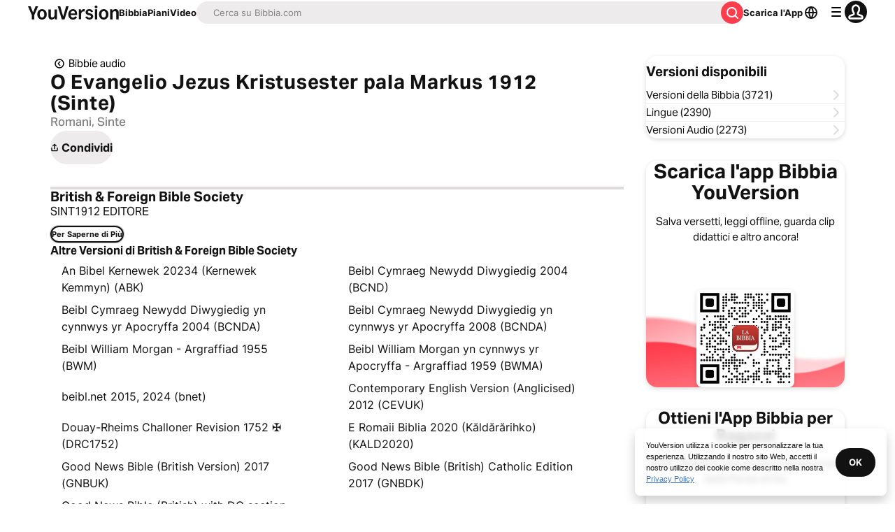

--- FILE ---
content_type: application/javascript; charset=UTF-8
request_url: https://www.bible.com/_next/static/chunks/5527-74c709811a1f96aa.js
body_size: 3199
content:
try{!function(){var e="undefined"!=typeof window?window:"undefined"!=typeof global?global:"undefined"!=typeof globalThis?globalThis:"undefined"!=typeof self?self:{},n=(new e.Error).stack;n&&(e._sentryDebugIds=e._sentryDebugIds||{},e._sentryDebugIds[n]="4e13b622-9fc5-43c7-9ccd-457e1be22a36",e._sentryDebugIdIdentifier="sentry-dbid-4e13b622-9fc5-43c7-9ccd-457e1be22a36")}()}catch(e){}"use strict";(self.webpackChunk_N_E=self.webpackChunk_N_E||[]).push([[5527],{53197:function(e,n,t){t.d(n,{u:function(){return l}});var a=t(85893),r=t(41664),i=t.n(r);let l=e=>{let{children:n,className:t,href:r="",...l}=e;return(0,a.jsx)(i(),{href:r||"",legacyBehavior:!0,passHref:!0,children:(0,a.jsx)("a",{className:t,...l,children:n})})}},15063:function(e,n,t){t.d(n,{m:function(){return o}});var a=t(85893),r=t(33303);let i=()=>(0,a.jsxs)("svg",{"data-testid":"MobileTitleBlobOne",height:"42",preserveAspectRatio:"none",role:"img",viewBox:"0 0 375 42",width:"100%",xmlns:"http://www.w3.org/2000/svg",children:[(0,a.jsx)("g",{filter:"url(#filter0_f_1790_51)",children:(0,a.jsx)("path",{d:"M83.256 20.5C32.8019 20.5 0.729443 28.1667 -9 32V-13H384V6C355.507 16.6667 285.177 38 231.804 38C165.088 38 146.324 20.5 83.256 20.5Z",fill:"#121212"})}),(0,a.jsx)("defs",{children:(0,a.jsxs)("filter",{colorInterpolationFilters:"sRGB",filterUnits:"userSpaceOnUse",height:"59",id:"filter0_f_1790_51",width:"401",x:"-13",y:"-17",children:[(0,a.jsx)("feFlood",{floodOpacity:"0",result:"BackgroundImageFix"}),(0,a.jsx)("feBlend",{in:"SourceGraphic",in2:"BackgroundImageFix",mode:"normal",result:"shape"}),(0,a.jsx)("feGaussianBlur",{result:"effect1_foregroundBlur_1790_51",stdDeviation:"2"})]})})]}),l=()=>(0,a.jsxs)("svg",{"data-testid":"MobileTitleBlobTwo",fill:"none",height:"72",preserveAspectRatio:"none",role:"img",viewBox:"0 0 375 72",width:"100%",xmlns:"http://www.w3.org/2000/svg",children:[(0,a.jsx)("g",{filter:"url(#filter0_f_1790_50)",opacity:"0.4",children:(0,a.jsx)("path",{d:"M83.256 34.5C41.0371 34.5 0.729443 41.2124 -9 47V-13H384V37.5784C355.507 53.683 285.177 64 231.804 64C165.088 64 136.942 34.5 83.256 34.5Z",fill:"#2B3031"})}),(0,a.jsx)("defs",{children:(0,a.jsxs)("filter",{colorInterpolationFilters:"sRGB",filterUnits:"userSpaceOnUse",height:"97",id:"filter0_f_1790_50",width:"413",x:"-19",y:"-23",children:[(0,a.jsx)("feFlood",{floodOpacity:"0",result:"BackgroundImageFix"}),(0,a.jsx)("feBlend",{in:"SourceGraphic",in2:"BackgroundImageFix",mode:"normal",result:"shape"}),(0,a.jsx)("feGaussianBlur",{result:"effect1_foregroundBlur_1790_50",stdDeviation:"5"})]})})]}),s=()=>(0,a.jsxs)(r.xu,{className:"md:hidden",children:[(0,a.jsx)(r.xu,{className:"h-[42px] absolute start-0 inset-x-0 -bottom-[40px] w-full z-1",children:(0,a.jsx)(i,{})}),(0,a.jsx)(r.xu,{className:"h-[72px] inset-x-0 -bottom-[78px] start-0 absolute w-full",children:(0,a.jsx)(l,{})})]}),o=e=>{let{children:n,additionalClasses:t}=e;return(0,a.jsxs)(r.xu,{className:(0,r.cn)("relative bg-gray-50 pbe-3 pbs-5 md:pbs-0 text-center md:pbe-0 md:bg-white md:dark:bg-gray-45 md:text-start",t),children:[n,(0,a.jsx)(s,{})]})}},85704:function(e,n,t){t.d(n,{t:function(){return i},n:function(){return d}});var a=t(85893),r=t(33303);function i(e){let{"aria-label":n,children:t,className:i}=e;return(0,a.jsx)(r.xu,{"aria-label":n,className:"flex justify-center items-center ".concat(i),children:t})}var l=t(27484),s=t.n(l),o=t(92761),c=t(55417);function d(e){let{active:n,as:t="button",authed:i,authedMobile:l,children:d,href:u,onClick:f,pageLabel:h,date:p}=e,{i18n:m,t:x}=(0,o.$G)("plan-detail"),g=(0,r.cn)("text-gray-50 hover:bg-gray-30 hover:text-white",p||i?"bg-gray-10":"");return(0,a.jsx)(a.Fragment,{children:(0,a.jsxs)(r.xu,{className:l?"min-w-8":"w-4 md:w-6 lg:w-8",children:[(0,a.jsx)(t,{"aria-label":h,className:(0,r.cn)(n?"text-white bg-yv-red border-standard":g,"rounded-full inline-flex items-center w-full justify-center no-underline p-0.5 md:pli-2 md:plb-1.5 text-16 md:text-23",l?"h-8":"h-4 md:h-6 lg:h-8"),href:u,onClick:f,children:d}),p?(0,a.jsx)(r.xv,{className:(0,r.cn)(n?"bg-gray-10":"text-gray-25","flex w-full items-end text-center justify-center rounded-0.5 pli-0.5 md:pli-1 plb-0.25 md:plb-0.5 mbs-1"),size:"md",variant:"caption",children:s()().isSame(p,"day")?x("today"):(0,c.n)({date:p.toDate(),locale:m.language,options:{day:"numeric",month:"short"}})}):null]})})}},27563:function(e,n,t){t.d(n,{Q:function(){return c}});var a=t(85893),r=t(33303),i=t(88047),l=t.n(i),s=t(92761),o=t(90802);function c(e){let{description:n,metaImage:t,pageTitle:i,shareUrl:c,size:d,title:u,variant:f}=e,{t:h}=(0,s.$G)("common"),{open:p}=(0,o.v)();return(0,a.jsx)(r.zx,{className:"w-fit hover:shadow-none overflow-visible",onClick:()=>p({description:n,metaImage:t,pageTitle:i,shareText:h("share"),shareUrl:c,title:u}),size:null!=d?d:"sm",variant:null!=f?f:"filled:brand",children:(0,a.jsxs)("div",{className:"flex justify-center align-center items-center gap-0.5",children:[(0,a.jsx)(l(),{className:"relative -left-[2px]",width:16}),h("share")]})})}},25721:function(e,n,t){t.d(n,{HP:function(){return k},FJ:function(){return w},IJ:function(){return b},v0:function(){return N},Xk:function(){return B},pT:function(){return T},i0:function(){return r}});var a=t(92761);function r(){let{i18n:e,t:n}=(0,a.$G)(["common","app"]),t="".concat("https://web-assets.youversion.com/app-icons","/").concat(e.language,".png");return{"@context":"http://schema.org","@type":"MobileApplication",aggregateRating:{"@type":"AggregateRating",ratingCount:"5616398",ratingValue:"4.9"},applicationCategory:"Reference",description:n("app:take_word"),image:{"@type":"ImageObject",height:"120",url:t,width:"120"},name:n("common:bible_app"),offers:{"@type":"Offer",price:"0"},operatingSystem:"Android, iOS",publisher:{"@type":"Organization",name:"YouVersion",url:"https://youversion.com"}}}var i=t(85893),l=t(42752),s=t.n(l),o=t(81085),c=t.n(o),d=t(97117),u=t.n(d),f=t(24439),h=t.n(f),p=t(53197),m=t(85704),x=t(92974),g=t(18634);function b(e){let{currentPage:n,baseUrlOnItemSelect:t,totalPages:r}=e,l=(0,x.d)(),o=(0,g.bN)(n,r),d=(0,g.NE)(n,r),{t:f}=(0,a.$G)(["plan-day"]);function b(e){return 1==e?t:"".concat(t,"?page=").concat(e)}return(0,i.jsxs)(m.t,{"aria-label":f("plan-day:pagination"),className:"mb-4 pli-2 lg:pli-4",children:[1!==n&&(0,i.jsxs)(i.Fragment,{children:[(0,i.jsx)(m.n,{as:p.u,href:b(1),pageLabel:f("plan-day:first_page"),children:(0,i.jsx)(s(),{"aria-hidden":!0,className:"ltr"===l?"":"rotate-180"})}),(0,i.jsx)(m.n,{as:p.u,href:b(n-1),pageLabel:f("plan-day:previous_page"),children:(0,i.jsx)(u(),{"aria-hidden":!0,className:"ltr"===l?"":"rotate-180"})})]}),(0,i.jsx)("div",{className:"w-full flex overflow-hidden lg:hidden justify-evenly",children:o.map(e=>(0,i.jsx)(m.n,{active:n===e,as:p.u,href:b(e),pageLabel:f("plan-day:specific_page",{day:e}),children:e},e))}),(0,i.jsx)("div",{className:"w-full lg:flex overflow-hidden hidden justify-evenly",children:d.map(e=>(0,i.jsx)(m.n,{active:n===e,as:p.u,href:b(e),pageLabel:f("plan-day:specific_page",{day:e}),children:e},e))}),n!==r&&(0,i.jsxs)(i.Fragment,{children:[(0,i.jsx)(m.n,{as:p.u,href:b(n+1),pageLabel:f("plan-day:next_page"),children:(0,i.jsx)(h(),{"aria-hidden":!0,className:"ltr"===l?"":"rotate-180"})}),(0,i.jsx)(m.n,{as:p.u,href:b(r),pageLabel:f("plan-day:last_page"),children:(0,i.jsx)(c(),{"aria-hidden":!0,className:"ltr"===l?"":"rotate-180"})})]})]})}var y=t(33303),j=t(98871),v=t(71545),_=t(83258);function w(e){let{appCardUrl:n,versionTotals:t,qrCodeImage:r}=e,{t:l}=(0,a.$G)(["common"]);return(0,i.jsxs)(y.xu,{className:"hidden space-y-4 lg:block",children:[(0,i.jsx)(v.w,{numAudioVersions:t.audio_versions,numBibleVersions:t.versions,numLanguages:t.languages}),(0,i.jsx)(j.C,{bodyText:l("common:sidebar_content.appcard_body"),downloadButtonUrl:n,headlineText:l("common:sidebar_content.appcard_headline"),qrcodeImage:r}),(0,i.jsx)(_.A,{bodyText:l("common:sidebar_content.bafk_appcard_body"),headlineText:l("common:sidebar_content.bafk_appcard_headline")})]})}function N(e){let{appCardUrl:n,versionTotals:t,qrCodeImage:r}=e,{t:l}=(0,a.$G)(["common"]);return(0,i.jsxs)("div",{className:"lg:hidden flex flex-col flex-1 gap-4 py-4 px-1 items-center",children:[(0,i.jsx)(j.C,{bodyText:l("common:sidebar_content.appcard_body"),downloadButtonUrl:n,headlineText:l("common:sidebar_content.appcard_headline"),qrcodeImage:r}),(0,i.jsx)(_.A,{bodyText:l("common:sidebar_content.bafk_appcard_body"),headlineText:l("common:sidebar_content.bafk_appcard_headline")}),(0,i.jsx)("div",{className:"px-4 w-full",children:(0,i.jsx)(v.w,{numAudioVersions:t.audio_versions,numBibleVersions:t.versions,numLanguages:t.languages})})]})}function B(e){let{title:n,children:t}=e;return(0,i.jsxs)("div",{children:[(0,i.jsx)(y.X6,{className:"pbe-2",level:2,size:"md",variant:"headline",children:n}),t]})}function k(e){let{children:n}=e;return(0,i.jsx)("div",{className:"flex flex-col gap-4 lg:col-span-8 mbe-2 mis-4 mie-4 max-w-full",children:n})}function T(e){let{children:n}=e;return(0,i.jsx)("div",{className:"flex gap-2 md:plb-4 lg:pie-4",children:n})}},55417:function(e,n,t){t.d(n,{n:function(){return a}});function a(e){let{date:n,locale:t,options:a={day:"numeric",month:"long",year:"numeric"}}=e;try{return new Intl.DateTimeFormat(t,{calendar:"gregory",...a}).format(n)}catch(e){return new Intl.DateTimeFormat("en",{calendar:"gregory",...a}).format(n)}}},18634:function(e,n,t){function a(e,n){let t=[];if(n<7)for(let e=1;e<=n;e++)t.push(e);else if(1!==e&&e!==n){let a=Math.max(1,e-1),r=Math.min(n,e+1);for(let e=a;e<=r;e++)t.push(e)}else{let a=Math.max(1,e-4),r=Math.min(n,e+4);for(let e=a;e<=r;e++)t.push(e)}return t}function r(e){let n=[];if(e)for(let t=1;t<=e;t++)n.push(t);return n}function i(e,n,t,a,r){let i,l;let s=0;return a||r?!a&&r?(i=1,l=t-(s=2)):a&&!r?(i=n-t+(s=2)+1,l=n):(s=4,i=e-1,l=e+s):(i=1,l=n),Array.from({length:l-i+1},(e,n)=>i+n)}function l(e,n){let t=[];if(n<8)for(let e=1;e<=n;e++)t.push(e);else if(1!==e&&e!==n&&e+4>=n){let e=n-6;for(let a=e;a<=n;a++)t.push(a)}else if(1===e||e===n){let a=Math.max(1,e-8),r=Math.min(n,e+8);for(let e=a;e<=r;e++)t.push(e)}else{let a=Math.max(e-1),r=Math.min(n,e+5);for(let e=a;e<=r;e++)t.push(e)}return t}t.d(n,{L9:function(){return i},NA:function(){return r},NE:function(){return l},bN:function(){return a}})}}]);

--- FILE ---
content_type: text/javascript; charset=utf-8
request_url: https://app.link/_r?sdk=web2.86.5&branch_key=key_live_jpmoQCKshT4dmEI1OZyuGmlmjffQNTlA&callback=branch_callback__0
body_size: 70
content:
/**/ typeof branch_callback__0 === 'function' && branch_callback__0("1541389226440112399");